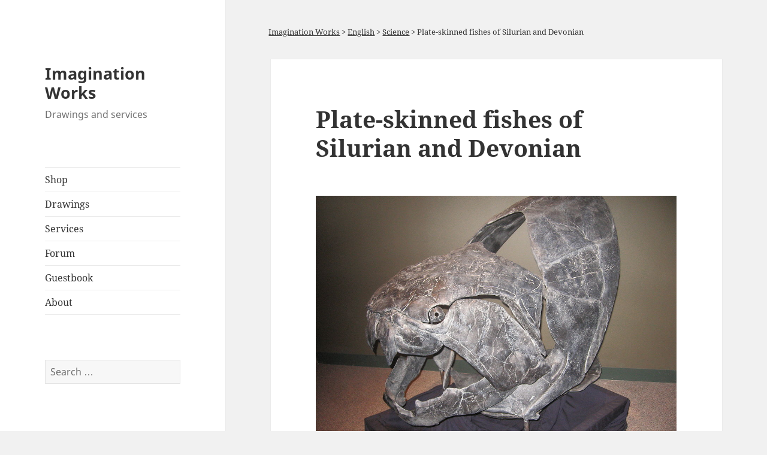

--- FILE ---
content_type: text/html; charset=UTF-8
request_url: https://imagination-works.ru/2015/07/31/plate-skinned-fishes-of-silurian-and-devonian/
body_size: 8302
content:
<!DOCTYPE html><html lang="en-US" class="no-js"><head><link rel='stylesheet' href='http://imagination-works.ru/wp-content/plugins/wp-minify-fix/cache/e570e49c4de255012333727b31172764.css?m=1769311851' type='text/css' media='screen' /> <script type="text/javascript" src="http://imagination-works.ru/wp-content/plugins/wp-minify-fix/cache/3fbaff05d9592950adbd16d874f24574.js?m=1769311851"></script> <meta charset="UTF-8"><meta name="viewport" content="width=device-width, initial-scale=1"/><link rel="profile" href="http://gmpg.org/xfn/11"><link rel="pingback" href="https://imagination-works.ru/xmlrpc.php"> <!--[if lt IE 9]> <script src="https://imagination-works.ru/wp-content/themes/twentyfifteen/js/html5.js"></script> <![endif]--><link rel="canonical" href="http://imagination-works.ru/2015/07/31/plate-skinned-fishes-of-silurian-and-devonian/" /><link rel="author" href="http://imagination-works.ru/about/" /><meta name="description" content="In Silurian and Devonian periods Earth was inhabited by placodermi ( from Greek words, that mean “plate skinned” ) fishes, their heads and necks and sometimes tail part was covered by bony armor plates." /><meta name="keywords" content="plate, skinned, fishes, placodermi, dunkleosteus, silurian, devonian, sea, armor, imagination, works, drawings, services, science, rodion, karimov" /><link rel="copyright" type="text/html" title="Imagination Works Copyright Information" href="http://imagination-works.ru/about/" /><title>Plate-skinned fishes of Silurian and Devonian | Imagination Works</title><link rel="alternate" type="application/rss+xml" title="Imagination Works &raquo; Feed" href="https://imagination-works.ru/feed/" /><link rel="alternate" type="application/rss+xml" title="Imagination Works &raquo; Comments Feed" href="https://imagination-works.ru/comments/feed/" /><link rel="alternate" type="application/rss+xml" title="Imagination Works &raquo; Plate-skinned fishes of Silurian and Devonian Comments Feed" href="https://imagination-works.ru/2015/07/31/plate-skinned-fishes-of-silurian-and-devonian/feed/" /><link rel='stylesheet' id='genericons-css'  href='https://imagination-works.ru/wp-content/themes/twentyfifteen/genericons/genericons.css?ver=3.2' type='text/css' media='all' /><link rel='stylesheet' id='twentyfifteen-style-css'  href='https://imagination-works.ru/wp-content/themes/twentyfifteen/style.css?ver=4.2.2' type='text/css' media='all' /> <!--[if lt IE 9]><link rel='stylesheet' id='twentyfifteen-ie-css'  href='https://imagination-works.ru/wp-content/themes/twentyfifteen/css/ie.css?ver=20141010' type='text/css' media='all' /> <![endif]--> <!--[if lt IE 8]><link rel='stylesheet' id='twentyfifteen-ie7-css'  href='https://imagination-works.ru/wp-content/themes/twentyfifteen/css/ie7.css?ver=20141010' type='text/css' media='all' /> <![endif]--><link rel='stylesheet' id='wp-social-sharing-css'  href='https://imagination-works.ru/wp-content/plugins/wp-social-sharing/static/socialshare.css?ver=1.4' type='text/css' media='all' /> <script type='text/javascript' src='https://imagination-works.ru/wp-includes/js/jquery/jquery.js?ver=1.11.2'></script> <script type='text/javascript' src='https://imagination-works.ru/wp-includes/js/jquery/jquery-migrate.min.js?ver=1.2.1'></script> <link rel="EditURI" type="application/rsd+xml" title="RSD" href="https://imagination-works.ru/xmlrpc.php?rsd" /><link rel="wlwmanifest" type="application/wlwmanifest+xml" href="https://imagination-works.ru/wp-includes/wlwmanifest.xml" /><link rel='prev' title='Панцирные рыбы Силлура и Девона' href='https://imagination-works.ru/2015/07/31/%d0%bf%d0%b0%d0%bd%d1%86%d0%b8%d1%80%d0%bd%d1%8b%d0%b5-%d1%80%d1%8b%d0%b1%d1%8b-%d1%81%d0%b8%d0%bb%d0%bb%d1%83%d1%80%d0%b0-%d0%b8-%d0%b4%d0%b5%d0%b2%d0%be%d0%bd%d0%b0/' /><link rel='next' title='Обзор камеры Olympus OM-D E-M5 Mark II Limited Titanium Edition' href='https://imagination-works.ru/2015/07/31/%d0%be%d0%b1%d0%b7%d0%be%d1%80-%d0%ba%d0%b0%d0%bc%d0%b5%d1%80%d1%8b-olympus-om-d-e-m5-mark-ii-limited-titanium-edition/' /><meta name="generator" content="WordPress 4.2.2" /><link rel='shortlink' href='https://imagination-works.ru/?p=508' /><style type="text/css">.recentcomments a{display:inline !important;padding:0 !important;margin:0 !important;}</style> <script src="https://imagination-works.ru/wp-content/themes/twentyfifteen/js/scripts.js"></script> </head><body class="single single-post postid-508 single-format-standard"><div id="page" class="hfeed site"> <a class="skip-link screen-reader-text" href="#content">Skip to content</a><div id="content" class="site-content"><div class="breadcrumbs" xmlns:v="http://rdf.data-vocabulary.org/#"> <span typeof="v:Breadcrumb"><a rel="v:url" property="v:title" title="Go to Imagination Works." href="https://imagination-works.ru" class="home">Imagination Works</a></span> &gt; <span typeof="v:Breadcrumb"><a rel="v:url" property="v:title" title="Go to the English category archives." href="https://imagination-works.ru/category/english/" class="taxonomy category">English</a></span> &gt; <span typeof="v:Breadcrumb"><a rel="v:url" property="v:title" title="Go to the Science category archives." href="https://imagination-works.ru/category/english/science/" class="taxonomy category">Science</a></span> &gt; <span typeof="v:Breadcrumb"><span property="v:title">Plate-skinned fishes of Silurian and Devonian</span></span></div><div id="primary" class="content-area"> <main id="main" class="site-main" role="main"> <article id="post-508" class="post-508 post type-post status-publish format-standard hentry category-english category-science tag-animals tag-fishes tag-geochronological-scale tag-paleozoic-era tag-sea"> <header class="entry-header"><h1 class="entry-title">Plate-skinned fishes of Silurian and Devonian</h1>	</header><div class="entry-content"> <figure id="attachment_499" style="width: 660px;" class="wp-caption aligncenter"><a href="http://imagination-works.ru/wp-content/uploads/2015/07/1024px-DunkleosteusSannoble.jpg"><img src="http://imagination-works.ru/wp-content/uploads/2015/07/1024px-DunkleosteusSannoble.jpg" alt="Dunkleosteus skull" width="660" height="495" class="size-large wp-image-499" /></a><figcaption class="wp-caption-text">Dunkleosteus skull</figcaption></figure><p>In <a href="/services/geochronological-scale/">Silurian</a> and <a href="/services/geochronological-scale/">Devonian</a> periods Earth was inhabited by <strong>placodermi</strong> ( from <strong>Greek</strong> words, that mean &#8220;<strong>plate skinned</strong>&#8221; ) fishes, their heads and necks and sometimes tail part was covered by bony armor plates. Most of them had no teeth and had only sharpened bony plates near their mouth. Most of them were seas bottom-dwellers, but there were giant carnivores among them, for example, <strong>dunkleosteus</strong>, which grew up to 11 meters in length and 4 tons in weight; these fishes ate other placodermi, mollusks and other marine animals ( dunkleosteus is thought to be first super-predator on Earth &#8211; predator, which hunted on other predators ). There were also plate-skinned fishes, which ate <strong>plankton</strong>, like modern day <strong>whales</strong>. In <a href="/services/geochronological-scale/">Silurian</a> and <a href="/services/geochronological-scale/">Devonian</a> periods placodermi inhabited most of ecological niches and that was their age in Earth&#8217;s history.</p><p>Plate-skinned fishes are first know organisms on Earth, that developed viviparity, and they are among the first animals, that had jaws. Many of fishes had bone plates rings in eyes, that protected them from damage and from high pressure of water. Their armor was adapted for protection and some species were so heavily armored, that their head looked like armored box with eyes. This shield was very heavy and most of placodermi lived near seas bottom, but there were also fishes with light and streamlined armors, that were able to swim at high speeds in paleozoic seas. First members of this family appeared on Earth at the beginning of <a href="/services/geochronological-scale/">Silurian period</a>; at the end of <a href="/services/geochronological-scale/">Devonian period</a> all placodermi were went extinct without leaving ancestors. Earlier it was thought, that this happened due to strong competition from <strong>bony fishes</strong> and first <strong>sharks</strong>, but new studies show, that they went extinct, due to ecological and climate changes, that were happened on Earth at the end of <a href="/services/geochronological-scale/">Devonian</a> and beginning of <a href="/services/geochronological-scale/">Carboniferorus</a> periods on Earth.</p><div class="AmazonBannersHolder"> <script type="text/javascript" language="javascript">amzn_assoc_ad_type = "contextual";
   amzn_assoc_tracking_id = "imagiworks-20";
   amzn_assoc_marketplace = "amazon";
   amzn_assoc_region = "US";
   amzn_assoc_placement = "LYCMHDPSBR7QXEJS";
   amzn_assoc_linkid = "LYCMHDPSBR7QXEJS";
   amzn_assoc_emphasize_categories = "1000, 13900861, 2335752011, 36632, 13900871, 130, 172282, 979455011, 2238192011, 301668, 51575011, 1064954, 3375251, 165793011, 468642";
   amzn_assoc_fallback_products = "";
   amzn_assoc_width = "300";
   amzn_assoc_height = "250";</script> <script type="text/javascript" language="javascript" src="//z-na.amazon-adsystem.com/widgets/q?ServiceVersion=20070822&#038;Operation=GetScript&#038;ID=OneJS&#038;WS=1&#038;MarketPlace=US&#038;source=ac"></script> <script charset="utf-8" type="text/javascript">amzn_assoc_ad_type = "responsive_search_widget";
 amzn_assoc_tracking_id = "imagiworks-20";
 amzn_assoc_link_id = "3CITTK45EHQOWRWK";
 amzn_assoc_marketplace = "amazon";
 amzn_assoc_region = "US";
 amzn_assoc_placement = "";
 amzn_assoc_search_type = "search_widget";
amzn_assoc_width = 300;
amzn_assoc_height = 250;
 amzn_assoc_default_search_category = "";
 amzn_assoc_default_search_key = "Dunkleosteus";
 amzn_assoc_theme = "light";
 amzn_assoc_bg_color = "FFFFFF";</script> <script src="//z-na.amazon-adsystem.com/widgets/q?ServiceVersion=20070822&#038;Operation=GetScript&#038;ID=OneJS&#038;WS=1&#038;MarketPlace=US"></script> </div><div class="social-sharing "> <span>Share on :</span> <a onclick="return ss_plugin_loadpopup_js(this);" rel="external nofollow" class="button-facebook" href="http://www.facebook.com/sharer/sharer.php?u=https%3A%2F%2Fimagination-works.ru%2F2015%2F07%2F31%2Fplate-skinned-fishes-of-silurian-and-devonian%2F" target="_blank" >Facebook</a><a onclick="return ss_plugin_loadpopup_js(this);" rel="external nofollow" class="button-twitter" href="http://twitter.com/intent/tweet/?text=Plate-skinned+fishes+of+Silurian+and+Devonian&url=https%3A%2F%2Fimagination-works.ru%2F2015%2F07%2F31%2Fplate-skinned-fishes-of-silurian-and-devonian%2F" target="_blank">Twitter</a><a onclick="return ss_plugin_loadpopup_js(this);" rel="external nofollow" class="button-googleplus" href="https://plus.google.com/share?url=https%3A%2F%2Fimagination-works.ru%2F2015%2F07%2F31%2Fplate-skinned-fishes-of-silurian-and-devonian%2F" target="_blank" >Google+</a><a onclick="return ss_plugin_loadpopup_js(this);" rel="external nofollow" class="button-linkedin" href="http://www.linkedin.com/shareArticle?mini=true&url=https%3A%2F%2Fimagination-works.ru%2F2015%2F07%2F31%2Fplate-skinned-fishes-of-silurian-and-devonian%2F&title=Plate-skinned+fishes+of+Silurian+and+Devonian" target="_blank" >Linkedin</a></div></div> <footer class="entry-footer"> <span class="posted-on"><span class="screen-reader-text">Posted on </span><a href="https://imagination-works.ru/2015/07/31/plate-skinned-fishes-of-silurian-and-devonian/" rel="bookmark"><time class="entry-date published" datetime="2015-07-31T13:32:05+00:00">2015 July 31</time><time class="updated" datetime="2016-07-04T20:49:07+00:00">2016 July 4</time></a></span><span class="byline"><span class="author vcard"><span class="screen-reader-text">Author </span><a class="url fn n" href="https://imagination-works.ru/author/rodionkarimov/">RodionKarimov</a></span></span><span class="cat-links"><span class="screen-reader-text">Categories </span><a href="https://imagination-works.ru/category/english/" rel="category tag">English</a>, <a href="https://imagination-works.ru/category/english/science/" rel="category tag">Science</a></span><span class="tags-links"><span class="screen-reader-text">Tags </span><a href="https://imagination-works.ru/tag/animals/" rel="tag">Animals</a>, <a href="https://imagination-works.ru/tag/fishes/" rel="tag">Fishes</a>, <a href="https://imagination-works.ru/tag/geochronological-scale/" rel="tag">Geochronological scale</a>, <a href="https://imagination-works.ru/tag/paleozoic-era/" rel="tag">Paleozoic Era</a>, <a href="https://imagination-works.ru/tag/sea/" rel="tag">Sea</a></span>			</footer> </article><div id="comments" class="comments-area"><div id="respond" class="comment-respond"><h3 id="reply-title" class="comment-reply-title">Leave a Reply <small><a rel="nofollow" id="cancel-comment-reply-link" href="/2015/07/31/plate-skinned-fishes-of-silurian-and-devonian/#respond" style="display:none;">Cancel reply</a></small></h3><p class="must-log-in">You must be <a href="https://imagination-works.ru/wp-login.php?redirect_to=https%3A%2F%2Fimagination-works.ru%2F2015%2F07%2F31%2Fplate-skinned-fishes-of-silurian-and-devonian%2F">logged in</a> to post a comment.</p></div></div> <nav class="navigation post-navigation" role="navigation"><h2 class="screen-reader-text">Post navigation</h2><div class="nav-links"><div class="nav-previous"><a href="https://imagination-works.ru/2015/07/30/olympus-stylus-tg-4-camera-with-extreme-qualities/" rel="prev"><span class="meta-nav" aria-hidden="true">Previous</span> <span class="screen-reader-text">Previous post:</span> <span class="post-title">OLYMPUS STYLUS TG-4 &#8211; camera with extreme qualities</span></a></div><div class="nav-next"><a href="https://imagination-works.ru/2015/07/31/olympus-om-d-e-m5-mark-ii-limited-titanium-edition-camera-review/" rel="next"><span class="meta-nav" aria-hidden="true">Next</span> <span class="screen-reader-text">Next post:</span> <span class="post-title">Olympus OM-D E-M5 Mark II Limited Titanium Edition camera review</span></a></div></div> </nav> <article class="page type-page status-publish hentry ShopNewProductsHolder_WithMarginTop"><header class="entry-header"><h2 class="entry-title"><a href="/shop/">New shop products</a></h2></header><div class="entry-content NewShopProductsContent"><ul><li><div><a href="/shop/Red-painted-surface-texture-1_16_3_3_free-with-source" rel="nofollow"><img src="/shop/image/catalog/texture_Stones_Painted_Red_16_3_3_1.jpg" alt="Red painted surface texture 1_16_3_3 ( free, with source )" /></a></div><div><a href="/shop/Red-painted-surface-texture-1_16_3_3_free-with-source" rel="nofollow">Red painted surface texture 1_16_3_3 ( free, wit...</a></div></li><li><div><a href="/shop/Pine-tree-bark-texture_7_16_1_22_free-with-source" rel="nofollow"><img src="/shop/image/catalog/photo_texture_pine_tree_bark_7_512_16_1_22.jpg" alt="Pine tree bark texture 7_16_1_22 ( free, with source )" /></a></div><div><a href="/shop/Pine-tree-bark-texture_7_16_1_22_free-with-source" rel="nofollow">Pine tree bark texture 7_16_1_22 ( free, with so...</a></div></li><li><div><a href="/shop/Pine-tree-bark-texture_6_16_1_22_free-with-source" rel="nofollow"><img src="/shop/image/catalog/photo_texture_pine_tree_bark_6_512_16_1_22.jpg" alt="Pine tree bark texture 6_16_1_22 ( free, with source )" /></a></div><div><a href="/shop/Pine-tree-bark-texture_6_16_1_22_free-with-source" rel="nofollow">Pine tree bark texture 6_16_1_22 ( free, with so...</a></div></li><li><div><a href="/shop/Pine-tree-bark-texture_5_16_1_22_free-with-source" rel="nofollow"><img src="/shop/image/catalog/photo_texture_pine_tree_bark_5_512_16_1_22.jpg" alt="Pine tree bark texture 5_16_1_22 ( free, with source )" /></a></div><div><a href="/shop/Pine-tree-bark-texture_5_16_1_22_free-with-source" rel="nofollow">Pine tree bark texture 5_16_1_22 ( free, with so...</a></div></li></ul></div></article> </main></div></div><div id="sidebar" class="sidebar"> <header id="masthead" class="site-header" role="banner"><div class="site-branding"><p class="site-title"><a href="https://imagination-works.ru/" rel="home">Imagination Works</a></p><p class="site-description">Drawings and services</p> <button class="secondary-toggle">Menu and widgets</button></div> </header><div id="secondary" class="secondary"> <nav id="site-navigation" class="main-navigation" role="navigation"><div class="menu-main-container"><ul id="menu-main" class="nav-menu"><li id="menu-item-3148" class="menu-item menu-item-type-custom menu-item-object-custom menu-item-3148"><a href="/shop/">Shop</a></li><li id="menu-item-31" class="menu-item menu-item-type-post_type menu-item-object-page menu-item-31"><a rel="nofollow" href="https://imagination-works.ru/drawings/">Drawings</a></li><li id="menu-item-26" class="menu-item menu-item-type-post_type menu-item-object-page menu-item-26"><a rel="nofollow" href="https://imagination-works.ru/services/">Services</a></li><li id="menu-item-4772" class="menu-item menu-item-type-custom menu-item-object-custom menu-item-4772"><a href="/forum/">Forum</a></li><li id="menu-item-22" class="menu-item menu-item-type-post_type menu-item-object-page menu-item-22"><a rel="nofollow" href="https://imagination-works.ru/guestbook/">Guestbook</a></li><li id="menu-item-6" class="menu-item menu-item-type-post_type menu-item-object-page menu-item-6"><a rel="nofollow" href="https://imagination-works.ru/about/">About</a></li></ul></div> </nav><div id="widget-area" class="widget-area" role="complementary"> <aside id="search-2" class="widget widget_search"><form role="search" method="get" class="search-form" action="https://imagination-works.ru/"> <label> <span class="screen-reader-text">Search for:</span> <input type="search" class="search-field" placeholder="Search &hellip;" value="" name="s" title="Search for:" /> </label> <input type="submit" class="search-submit screen-reader-text" value="Search" /></form></aside>		<aside id="recent-posts-2" class="widget widget_recent_entries"><h2 class="widget-title">Recent Posts</h2><ul><li> <a href="https://imagination-works.ru/2016/08/22/variation-on-teardrop-massive-attack-theme-in-daw-reaper/">Variation on Teardrop &#8211; Massive Attack theme in DAW REAPER</a></li><li> <a href="https://imagination-works.ru/2016/08/13/korg-ds-dac-100-high-quality-usb-dac-for-stereo-sound-reproduction-with-192-khz-24-bits-and-support-of-dsd-for-320-usd/">Korg DS-DAC-100 &#8211; high-quality USB DAC for stereo sound reproduction with 192 kHz, 24 bits and support of DSD for 320 USD</a></li><li> <a href="https://imagination-works.ru/2016/08/12/philips-fidelio-x2-new-50-mm-monitor-headphones-with-5-hz-40-khz-neodymium-magnets-and-thd-0-1-for-280-usd/">Philips Fidelio X2 &#8211; new 50 mm monitor headphones with 5 Hz &#8211; 40 kHz, neodymium magnets and THD 0.1% for 280 USD</a></li><li> <a href="https://imagination-works.ru/2016/08/06/esi-u168-xt-new-usb-audio-interface-with-96-khz-24-bits-dynamic-range-up-to-112-db-and-digital-spdif-connectors/">ESI U168 XT &#8211; new USB audio interface with 96 kHz, 24 bits, dynamic range up to 112 dB and digital S/PDIF connectors</a></li><li> <a href="https://imagination-works.ru/2016/07/25/test-review-of-m39-photo-lens-industar-69-on-micro-43-sensor-with-crop-factor-1-3/">Test-review of M39 photo lens Industar 69 on Micro 4/3 sensor with crop-factor 1.3</a></li></ul> </aside><aside id="recent-comments-2" class="widget widget_recent_comments"><h2 class="widget-title"><a href="/recent-comments-on-site-posts-and-pages/">Recent Comments</a></h2><ul id="recentcomments"><li class="recentcomments"><span class="comment-author-link"><a href='http://mybestsmartphone.com' rel='external nofollow' class='url'>Jack Kaif</a></span> on <a href="https://imagination-works.ru/2016/05/18/lg-stylus-ii-k520-5-7-ips-android-6-0-smartphone-with-4g-lte-1-5-gb-ram-4-cores-cpu-and-13-mp-camera/#comment-3630">LG Stylus II K520 &#8211; 5.7&#8243; IPS Android 6.0 smartphone with 4G LTE, 1.5 GB RAM, 4-cores CPU and 13 MP camera</a></li><li class="recentcomments"><span class="comment-author-link">find-way</span> on <a href="https://imagination-works.ru/2016/01/24/roland-fa-66-%d0%bf%d1%80%d0%be%d1%84%d0%b5%d1%81%d1%81%d0%b8%d0%be%d0%bd%d0%b0%d0%bb%d1%8c%d0%bd%d1%8b%d0%b9-firewire-%d0%b0%d1%83%d0%b4%d0%b8%d0%be-%d0%b8%d0%bd%d1%82%d0%b5%d1%80%d1%84%d0%b5%d0%b9/#comment-2003">Roland FA-66 &#8211; профессиональный Firewire аудио интерфейс</a></li><li class="recentcomments"><span class="comment-author-link">Bass Lake</span> on <a href="https://imagination-works.ru/2016/01/18/superlux-hd-681-b-great-monitor-headphones-with-50-mm-membranes-for-30-usd/#comment-1950">Superlux HD-681 B &#8211; great monitor headphones with 50 mm membranes for 30 USD</a></li><li class="recentcomments"><span class="comment-author-link">market22</span> on <a href="https://imagination-works.ru/2016/03/24/samsung-galaxy-j3-5-super-amoled-android-%d1%81%d0%bc%d0%b0%d1%80%d1%82%d1%84%d0%be%d0%bd-%d1%81-4g-lte-glonassgps-%d0%b8-15-%d0%b3%d0%b1-ram/#comment-1946">Samsung Galaxy J3 &#8211; 5&#8243; Super AMOLED Android-смартфон с 4G LTE, GLONASS+GPS и 1,5 ГБ RAM</a></li><li class="recentcomments"><span class="comment-author-link">Trent Canarte</span> on <a href="https://imagination-works.ru/2016/03/13/far-away-from-misty-mountains-cold-hobbit-in-daw-reaper/#comment-1856">Far Away from Misty Mountains Cold &#8230; ( Hobbit ) in DAW REAPER</a></li></ul></aside><aside id="categories-2" class="widget widget_categories"><h2 class="widget-title">Categories</h2><ul><li class="cat-item cat-item-15"><a href="https://imagination-works.ru/category/english/"  rel="nofollow">English</a><ul class='children'><li class="cat-item cat-item-51"><a href="https://imagination-works.ru/category/english/events/"  rel="nofollow">Events</a></li><li class="cat-item cat-item-50"><a href="https://imagination-works.ru/category/english/reviews/"  rel="nofollow">Reviews</a></li><li class="cat-item cat-item-41"><a href="https://imagination-works.ru/category/english/science/"  rel="nofollow">Science</a></li><li class="cat-item cat-item-17"><a href="https://imagination-works.ru/category/english/site-news/"  rel="nofollow">Site news</a></li><li class="cat-item cat-item-106"><a href="https://imagination-works.ru/category/english/testings/"  rel="nofollow">Testings</a></li></ul></li><li class="cat-item cat-item-16"><a href="https://imagination-works.ru/category/russian/"  rel="nofollow">Russian</a><ul class='children'><li class="cat-item cat-item-38"><a href="https://imagination-works.ru/category/russian/%d0%bd%d0%b0%d1%83%d0%ba%d0%b0/"  rel="nofollow">Наука</a></li><li class="cat-item cat-item-39"><a href="https://imagination-works.ru/category/russian/%d0%bd%d0%be%d0%b2%d0%be%d1%81%d1%82%d0%b8-%d1%81%d0%b0%d0%b9%d1%82%d0%b0/"  rel="nofollow">Новости сайта</a></li><li class="cat-item cat-item-34"><a href="https://imagination-works.ru/category/russian/%d0%be%d0%b1%d0%b7%d0%be%d1%80%d1%8b/"  rel="nofollow">Обзоры</a></li><li class="cat-item cat-item-52"><a href="https://imagination-works.ru/category/russian/%d1%81%d0%be%d0%b1%d1%8b%d1%82%d0%b8%d1%8f/"  rel="nofollow">События</a></li><li class="cat-item cat-item-105"><a href="https://imagination-works.ru/category/russian/%d1%82%d0%b5%d1%81%d1%82%d0%b8%d1%80%d0%be%d0%b2%d0%b0%d0%bd%d0%b8%d1%8f/"  rel="nofollow">Тестирования</a></li></ul></li></ul> </aside><aside id="tag_cloud-3" class="widget widget_tag_cloud"><h2 class="widget-title">Tags</h2><div class="tagcloud"><a rel="nofollow" href='https://imagination-works.ru/tag/action-camera/' class='tag-link-55' title='3 topics' style='font-size: 12.941704035874pt;'>Action-camera</a> <a rel="nofollow" href='https://imagination-works.ru/tag/allosaurus/' class='tag-link-42' title='2 topics' style='font-size: 12.565022421525pt;'>Allosaurus</a> <a rel="nofollow" href='https://imagination-works.ru/tag/amplifiers/' class='tag-link-88' title='2 topics' style='font-size: 12.565022421525pt;'>Amplifiers</a> <a rel="nofollow" href='https://imagination-works.ru/tag/animals/' class='tag-link-47' title='14 topics' style='font-size: 14.762331838565pt;'>Animals</a> <a rel="nofollow" href='https://imagination-works.ru/tag/audio/' class='tag-link-61' title='198 topics' style='font-size: 18.27802690583pt;'>Audio</a> <a rel="nofollow" href='https://imagination-works.ru/tag/bicycles/' class='tag-link-78' title='25 topics' style='font-size: 15.484304932735pt;'>Bicycles</a> <a rel="nofollow" href='https://imagination-works.ru/tag/camera/' class='tag-link-54' title='89 topics' style='font-size: 17.179372197309pt;'>Camera</a> <a rel="nofollow" href='https://imagination-works.ru/tag/ck-ural/' class='tag-link-103' title='3 topics' style='font-size: 12.941704035874pt;'>CK Ural</a> <a rel="nofollow" href='https://imagination-works.ru/tag/crocodilomorphs/' class='tag-link-58' title='1 topic' style='font-size: 12pt;'>Crocodilomorphs</a> <a rel="nofollow" href='https://imagination-works.ru/tag/dac/' class='tag-link-82' title='2 topics' style='font-size: 12.565022421525pt;'>DAC</a> <a rel="nofollow" href='https://imagination-works.ru/tag/daws/' class='tag-link-91' title='16 topics' style='font-size: 14.919282511211pt;'>DAWs</a> <a rel="nofollow" href='https://imagination-works.ru/tag/different-orchestra/' class='tag-link-102' title='3 topics' style='font-size: 12.941704035874pt;'>Different Orchestra</a> <a rel="nofollow" href='https://imagination-works.ru/tag/dinosaurs/' class='tag-link-111' title='8 topics' style='font-size: 14.040358744395pt;'>Dinosaurs</a> <a rel="nofollow" href='https://imagination-works.ru/tag/economics/' class='tag-link-116' title='6 topics' style='font-size: 13.726457399103pt;'>Economics</a> <a rel="nofollow" href='https://imagination-works.ru/tag/electronics/' class='tag-link-53' title='337 topics' style='font-size: 19pt;'>Electronics</a> <a rel="nofollow" href='https://imagination-works.ru/tag/fishes/' class='tag-link-65' title='1 topic' style='font-size: 12pt;'>Fishes</a> <a rel="nofollow" href='https://imagination-works.ru/tag/geochronological-scale/' class='tag-link-14' title='14 topics' style='font-size: 14.762331838565pt;'>Geochronological scale</a> <a rel="nofollow" href='https://imagination-works.ru/tag/headphones/' class='tag-link-62' title='78 topics' style='font-size: 17.022421524664pt;'>Headphones</a> <a rel="nofollow" href='https://imagination-works.ru/tag/ichthyosaurus/' class='tag-link-49' title='1 topic' style='font-size: 12pt;'>Ichthyosaurus</a> <a rel="nofollow" href='https://imagination-works.ru/tag/jurrasic/' class='tag-link-45' title='1 topic' style='font-size: 12pt;'>Jurrasic</a> <a rel="nofollow" href='https://imagination-works.ru/tag/land/' class='tag-link-44' title='4 topics' style='font-size: 13.255605381166pt;'>Land</a> <a rel="nofollow" href='https://imagination-works.ru/tag/lens/' class='tag-link-90' title='38 topics' style='font-size: 16.04932735426pt;'>Lens</a> <a rel="nofollow" href='https://imagination-works.ru/tag/mesozoic/' class='tag-link-46' title='13 topics' style='font-size: 14.668161434978pt;'>Mesozoic</a> <a rel="nofollow" href='https://imagination-works.ru/tag/midi-keyboards/' class='tag-link-99' title='27 topics' style='font-size: 15.609865470852pt;'>MIDI keyboards</a> <a rel="nofollow" href='https://imagination-works.ru/tag/paleozoic-era/' class='tag-link-66' title='1 topic' style='font-size: 12pt;'>Paleozoic Era</a> <a rel="nofollow" href='https://imagination-works.ru/tag/reaper/' class='tag-link-92' title='12 topics' style='font-size: 14.542600896861pt;'>REAPER</a> <a rel="nofollow" href='https://imagination-works.ru/tag/receivers/' class='tag-link-87' title='2 topics' style='font-size: 12.565022421525pt;'>Receivers</a> <a rel="nofollow" href='https://imagination-works.ru/tag/reptiles/' class='tag-link-43' title='13 topics' style='font-size: 14.668161434978pt;'>Reptiles</a> <a rel="nofollow" href='https://imagination-works.ru/tag/sea/' class='tag-link-48' title='8 topics' style='font-size: 14.040358744395pt;'>Sea</a> <a rel="nofollow" href='https://imagination-works.ru/tag/ships/' class='tag-link-120' title='1 topic' style='font-size: 12pt;'>Ships</a> <a rel="nofollow" href='https://imagination-works.ru/tag/smartphones/' class='tag-link-56' title='46 topics' style='font-size: 16.300448430493pt;'>Smartphones</a> <a rel="nofollow" href='https://imagination-works.ru/tag/sound-cards/' class='tag-link-81' title='78 topics' style='font-size: 17.022421524664pt;'>Sound cards</a> <a rel="nofollow" href='https://imagination-works.ru/tag/sport/' class='tag-link-74' title='7 topics' style='font-size: 13.883408071749pt;'>Sport</a> <a rel="nofollow" href='https://imagination-works.ru/tag/tablet-pc/' class='tag-link-108' title='18 topics' style='font-size: 15.076233183857pt;'>Tablet PC</a> <a rel="nofollow" href='https://imagination-works.ru/tag/toursim/' class='tag-link-76' title='24 topics' style='font-size: 15.452914798206pt;'>Toursim</a> <a rel="nofollow" href='https://imagination-works.ru/tag/vst/' class='tag-link-97' title='11 topics' style='font-size: 14.448430493274pt;'>VST</a></div> </aside><aside id="meta-2" class="widget widget_meta"><h2 class="widget-title">Meta</h2><ul><li><a href="https://imagination-works.ru/wp-login.php?action=register" rel="nofollow">Register</a></li><li><a href="https://imagination-works.ru/wp-login.php" rel="nofollow">Log in</a></li><li><a href="/category/english/feed/" rel="nofollow">Entries <abbr title="Really Simple Syndication">RSS</abbr></a></li><li><a href="https://imagination-works.ru/comments/feed/" rel="nofollow">Comments <abbr title="Really Simple Syndication">RSS</abbr></a></li></ul> </aside><aside id="archives-2" class="widget widget_archive"><h2 class="widget-title">Archives</h2><ul><li><a href='https://imagination-works.ru/2016/08/' rel="nofollow">August 2016</a></li><li><a href='https://imagination-works.ru/2016/07/' rel="nofollow">July 2016</a></li><li><a href='https://imagination-works.ru/2016/06/' rel="nofollow">June 2016</a></li><li><a href='https://imagination-works.ru/2016/05/' rel="nofollow">May 2016</a></li><li><a href='https://imagination-works.ru/2016/04/' rel="nofollow">April 2016</a></li><li><a href='https://imagination-works.ru/2016/03/' rel="nofollow">March 2016</a></li><li><a href='https://imagination-works.ru/2016/02/' rel="nofollow">February 2016</a></li><li><a href='https://imagination-works.ru/2016/01/' rel="nofollow">January 2016</a></li><li><a href='https://imagination-works.ru/2015/12/' rel="nofollow">December 2015</a></li><li><a href='https://imagination-works.ru/2015/11/' rel="nofollow">November 2015</a></li><li><a href='https://imagination-works.ru/2015/10/' rel="nofollow">October 2015</a></li><li><a href='https://imagination-works.ru/2015/09/' rel="nofollow">September 2015</a></li><li><a href='https://imagination-works.ru/2015/08/' rel="nofollow">August 2015</a></li><li><a href='https://imagination-works.ru/2015/07/' rel="nofollow">July 2015</a></li><li><a href='https://imagination-works.ru/2015/06/' rel="nofollow">June 2015</a></li></ul> </aside><div class="LanguagesSelectorBlock widget"><a href="/?action=SetLanguage&language=english">EN</a> <a href="/?action=SetLanguage&language=russian">RU</a></div></div></div></div> <footer id="colophon" class="site-footer" role="contentinfo"><div class="site-info"><div><a href="/about/" rel="nofollow">&#9400; : 2015 - 2026, Rodion Karimov</a></div><div>Proudly powered by WordPress</div></div> </footer></div> <script type='text/javascript' src='https://imagination-works.ru/wp-content/themes/twentyfifteen/js/skip-link-focus-fix.js?ver=20141010'></script> <script type='text/javascript' src='https://imagination-works.ru/wp-includes/js/comment-reply.min.js?ver=4.2.2'></script> <script type='text/javascript'>/*  */
var screenReaderText = {"expand":"<span class=\"screen-reader-text\">expand child menu<\/span>","collapse":"<span class=\"screen-reader-text\">collapse child menu<\/span>"};
/*  */</script> <script type='text/javascript' src='https://imagination-works.ru/wp-content/themes/twentyfifteen/js/functions.js?ver=20150330'></script> <script type='text/javascript' src='https://imagination-works.ru/wp-content/plugins/wp-social-sharing/static/socialshare.js?ver=1.4'></script>
<div id="PageShadowingBlock" onclick="HidePopupBlock ();"></div>
<div class="LoadingBlock">Loading ...</div>
<div id="PopupBlock">
  <div><a href="#" onclick="HidePopupBlock (); return false;">Close</a></div>
  <div></div>
</div>

</body>
</html><script> // InTextAdvertisment
jQuery ( 'p:first' ).after ( '<script async src="//pagead2.googlesyndication.com/pagead/js/adsbygoogle.js"><\/script>' +
'<ins class="adsbygoogle" style="display:block" data-ad-client="ca-pub-9442368716437426" data-ad-slot="3591118594" data-ad-format="auto"><\/ins>' +
'<script>(adsbygoogle = window.adsbygoogle || []).push({});<\/script>' );
</script>

--- FILE ---
content_type: text/html; charset=utf-8
request_url: https://www.google.com/recaptcha/api2/aframe
body_size: 266
content:
<!DOCTYPE HTML><html><head><meta http-equiv="content-type" content="text/html; charset=UTF-8"></head><body><script nonce="gvL21RpRxEm-HELdF4hsHg">/** Anti-fraud and anti-abuse applications only. See google.com/recaptcha */ try{var clients={'sodar':'https://pagead2.googlesyndication.com/pagead/sodar?'};window.addEventListener("message",function(a){try{if(a.source===window.parent){var b=JSON.parse(a.data);var c=clients[b['id']];if(c){var d=document.createElement('img');d.src=c+b['params']+'&rc='+(localStorage.getItem("rc::a")?sessionStorage.getItem("rc::b"):"");window.document.body.appendChild(d);sessionStorage.setItem("rc::e",parseInt(sessionStorage.getItem("rc::e")||0)+1);localStorage.setItem("rc::h",'1769314742312');}}}catch(b){}});window.parent.postMessage("_grecaptcha_ready", "*");}catch(b){}</script></body></html>

--- FILE ---
content_type: application/javascript; charset=utf-8
request_url: https://imagination-works.ru/wp-content/themes/twentyfifteen/js/functions.js?ver=20150330
body_size: 1625
content:
/* global screenReaderText */
/**
 * Theme functions file.
 *
 * Contains handlers for navigation and widget area.
 */

( function( $ ) {
	var $body, $window, $sidebar, adminbarOffset, top = false,
	    bottom = false, windowWidth, windowHeight, lastWindowPos = 0,
	    topOffset = 0, bodyHeight, sidebarHeight, resizeTimer,
		secondary, button,
            oContent;

	// Add dropdown toggle that display child menu items.
	$( '.main-navigation .menu-item-has-children > a' ).after( '<button class="dropdown-toggle" aria-expanded="false">' + screenReaderText.expand + '</button>' );

	// Toggle buttons and submenu items with active children menu items.
	$( '.main-navigation .current-menu-ancestor > button' ).addClass( 'toggle-on' );
	$( '.main-navigation .current-menu-ancestor > .sub-menu' ).addClass( 'toggled-on' );

	$( '.dropdown-toggle' ).click( function( e ) {
		var _this = $( this );
		e.preventDefault();
		_this.toggleClass( 'toggle-on' );
		_this.next( '.children, .sub-menu' ).toggleClass( 'toggled-on' );
		_this.attr( 'aria-expanded', _this.attr( 'aria-expanded' ) === 'false' ? 'true' : 'false' );
		_this.html( _this.html() === screenReaderText.expand ? screenReaderText.collapse : screenReaderText.expand );
	} );

	secondary = $( '#secondary' );
	button = $( '.site-branding' ).find( '.secondary-toggle' );

	// Enable menu toggle for small screens.
	( function() {
		var menu, widgets, social;
		if ( ! secondary || ! button ) {
			return;
		}

		// Hide button if there are no widgets and the menus are missing or empty.
		menu    = secondary.find( '.nav-menu' );
		widgets = secondary.find( '#widget-area' );
		social  = secondary.find( '#social-navigation' );
		if ( ! widgets.length && ! social.length && ( ! menu || ! menu.children().length ) ) {
			button.hide();
			return;
		}

		button.on( 'click.twentyfifteen', function() {
			secondary.toggleClass( 'toggled-on' );
			secondary.trigger( 'resize' );
			$( this ).toggleClass( 'toggled-on' );
			if ( $( this, secondary ).hasClass( 'toggled-on' ) ) {
				$( this ).attr( 'aria-expanded', 'true' );
				secondary.attr( 'aria-expanded', 'true' );
			} else {
				$( this ).attr( 'aria-expanded', 'false' );
				secondary.attr( 'aria-expanded', 'false' );
			}
		} );
	} )();

	/**
	 * @summary Add or remove ARIA attributes.
	 * Uses jQuery's width() function to determine the size of the window and add
	 * the default ARIA attributes for the menu toggle if it's visible.
	 * @since Twenty Fifteen 1.1
	 */
	function onResizeARIA() {
		if ( 955 > $window.width() ) {
			button.attr( 'aria-expanded', 'false' );
			secondary.attr( 'aria-expanded', 'false' );
			button.attr( 'aria-controls', 'secondary' );
		} else {
			button.removeAttr( 'aria-expanded' );
			secondary.removeAttr( 'aria-expanded' );
			button.removeAttr( 'aria-controls' );
		}
	}

	// Sidebar scrolling.
	function resize() {
		windowWidth = $window.width();

		if ( 955 > windowWidth ) {
			top = bottom = false;
			$sidebar.removeAttr( 'style' );
			$sidebar.attr( 'style', 'position : absolute; top : ' + GetAdminBarOffset () + 'px; width : 100%;' );
			oContent.attr ( 'style', 'margin-top : ' + ( $( '#sidebar' ).first ().height () + GetAdminBarOffset () ) + 'px;' );
			console.log ( GetAdminBarOffset () + " ; " + $( '#sidebar' ).first ().height () );
		} else {
		  oContent.removeAttr ( 'style' );
		
		}
		
	}

	function scroll() {
		var windowPos = $window.scrollTop();

		if ( 955 > windowWidth ) {
			return;
		}

		sidebarHeight = $sidebar.height();
		windowHeight  = $window.height();
		bodyHeight    = $body.height();

		if ( sidebarHeight + adminbarOffset > windowHeight ) {
			if ( windowPos > lastWindowPos ) {
				if ( top ) {
					top = false;
					topOffset = ( $sidebar.offset().top > 0 ) ? $sidebar.offset().top - adminbarOffset : 0;
					$sidebar.attr( 'style', 'top: ' + topOffset + 'px;' );
				} else if ( ! bottom && windowPos + windowHeight > sidebarHeight + $sidebar.offset().top && sidebarHeight + adminbarOffset < bodyHeight ) {
					bottom = true;
					$sidebar.attr( 'style', 'position: fixed; bottom: 0;' );
				}
			} else if ( windowPos < lastWindowPos ) {
				if ( bottom ) {
					bottom = false;
					topOffset = ( $sidebar.offset().top > 0 ) ? $sidebar.offset().top - adminbarOffset : 0;
					$sidebar.attr( 'style', 'top: ' + topOffset + 'px;' );
				} else if ( ! top && windowPos + adminbarOffset < $sidebar.offset().top ) {
					top = true;
					$sidebar.attr( 'style', 'position: fixed;' );
				}
			} else {
				top = bottom = false;
				/*topOffset = ( $sidebar.offset().top > 0 ) ? $sidebar.offset().top - adminbarOffset : 0;
				console.log ( $sidebar.offset().top + " ; " + adminbarOffset + " ; " + topOffset );
				$sidebar.attr( 'style', 'top: ' + topOffset + 'px;' );*/
			}
		} else if ( ! top ) {
			top = true;
			$sidebar.attr( 'style', 'position: fixed;' );
		}

		lastWindowPos = windowPos;
	}

	function resizeAndScroll() {
		resize();
		scroll();
	}
	
	function GetAdminBarOffset () {
	  return $body.is( '.admin-bar' ) ? $( '#wpadminbar' ).height() : 0;
	
	}

	$( document ).ready( function() {
		$body          = $( document.body );
		$window        = $( window );
		$sidebar       = $( '#sidebar' ).first();
		adminbarOffset = $body.is( '.admin-bar' ) ? $( '#wpadminbar' ).height() : 0;
		oContent       = $( '#content' ).first ();

		$window
			.on( 'scroll.twentyfifteen', scroll )
			.on( 'load.twentyfifteen', onResizeARIA )
			.on( 'resize.twentyfifteen', function() {
				clearTimeout( resizeTimer );
				resizeTimer = setTimeout( resizeAndScroll, 500 );
				onResizeARIA();
			} );
		$sidebar.on( 'click.twentyfifteen keydown.twentyfifteen', 'button', resizeAndScroll );

		resizeAndScroll();

		for ( var i = 1; i < 6; i++ ) {
			setTimeout( resizeAndScroll, 100 * i );
		}
	} );

} )( jQuery );
